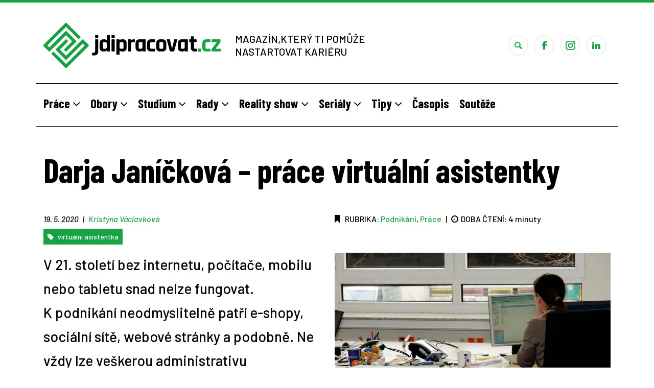

--- FILE ---
content_type: text/html; charset=UTF-8
request_url: https://www.jdipracovat.cz/darja-janickova-prace-virtualni-asistentky/
body_size: 15204
content:
<!DOCTYPE html>
<html class="no-js" lang="cs">
<head>
  <meta charset="utf-8">
  <meta http-equiv="X-UA-Compatible" content="IE=edge">
  <title>Darja Janíčková - práce virtuální asistentky | Jdi pracovat</title>
  <meta name="viewport" content="width=device-width, initial-scale=1">

  <link href="https://fonts.googleapis.com/css?family=Barlow+Condensed:700|Barlow:500,500i,700,700i&amp;subset=latin-ext" rel="stylesheet">
  <meta name='robots' content='index, follow, max-image-preview:large, max-snippet:-1, max-video-preview:-1' />
	<style>img:is([sizes="auto" i], [sizes^="auto," i]) { contain-intrinsic-size: 3000px 1500px }</style>
	
	<!-- This site is optimized with the Yoast SEO plugin v24.6 - https://yoast.com/wordpress/plugins/seo/ -->
	<meta name="description" content="Ani v dnešní pokročilé době mnoho lidí neví, co si představit pod pojmem virtuální asistentka. Rozhovor s Darjou Janíčkovou vám tuto profesi přiblíží." />
	<link rel="canonical" href="https://www.jdipracovat.cz/darja-janickova-prace-virtualni-asistentky/" />
	<meta property="og:locale" content="cs_CZ" />
	<meta property="og:type" content="article" />
	<meta property="og:title" content="Darja Janíčková - práce virtuální asistentky | Jdi pracovat" />
	<meta property="og:description" content="Ani v dnešní pokročilé době mnoho lidí neví, co si představit pod pojmem virtuální asistentka. Rozhovor s Darjou Janíčkovou vám tuto profesi přiblíží." />
	<meta property="og:url" content="https://www.jdipracovat.cz/darja-janickova-prace-virtualni-asistentky/" />
	<meta property="og:site_name" content="Jdi pracovat" />
	<meta property="article:publisher" content="https://www.facebook.com/jdipracovat" />
	<meta property="article:published_time" content="2020-05-19T07:05:05+00:00" />
	<meta property="article:modified_time" content="2020-05-19T20:50:19+00:00" />
	<meta name="author" content="Kristýna Václavková" />
	<meta name="twitter:card" content="summary_large_image" />
	<meta name="twitter:label1" content="Napsal(a)" />
	<meta name="twitter:data1" content="Kristýna Václavková" />
	<meta name="twitter:label2" content="Odhadovaná doba čtení" />
	<meta name="twitter:data2" content="5 minut" />
	<script type="application/ld+json" class="yoast-schema-graph">{"@context":"https://schema.org","@graph":[{"@type":"WebPage","@id":"https://www.jdipracovat.cz/darja-janickova-prace-virtualni-asistentky/","url":"https://www.jdipracovat.cz/darja-janickova-prace-virtualni-asistentky/","name":"Darja Janíčková - práce virtuální asistentky | Jdi pracovat","isPartOf":{"@id":"https://www.jdipracovat.cz/#website"},"datePublished":"2020-05-19T07:05:05+00:00","dateModified":"2020-05-19T20:50:19+00:00","author":{"@id":"https://www.jdipracovat.cz/#/schema/person/45208f050208f6ebf04d22e46ffebac5"},"description":"Ani v dnešní pokročilé době mnoho lidí neví, co si představit pod pojmem virtuální asistentka. Rozhovor s Darjou Janíčkovou vám tuto profesi přiblíží.","breadcrumb":{"@id":"https://www.jdipracovat.cz/darja-janickova-prace-virtualni-asistentky/#breadcrumb"},"inLanguage":"cs","potentialAction":[{"@type":"ReadAction","target":["https://www.jdipracovat.cz/darja-janickova-prace-virtualni-asistentky/"]}]},{"@type":"BreadcrumbList","@id":"https://www.jdipracovat.cz/darja-janickova-prace-virtualni-asistentky/#breadcrumb","itemListElement":[{"@type":"ListItem","position":1,"name":"Domů","item":"https://www.jdipracovat.cz/"},{"@type":"ListItem","position":2,"name":"Magazín","item":"https://www.jdipracovat.cz/magazin/"},{"@type":"ListItem","position":3,"name":"Práce","item":"https://www.jdipracovat.cz/prace/"},{"@type":"ListItem","position":4,"name":"Podnikání","item":"https://www.jdipracovat.cz/prace/podnikani/"},{"@type":"ListItem","position":5,"name":"Darja Janíčková &#8211; práce virtuální asistentky"}]},{"@type":"WebSite","@id":"https://www.jdipracovat.cz/#website","url":"https://www.jdipracovat.cz/","name":"Jdi pracovat","description":"","potentialAction":[{"@type":"SearchAction","target":{"@type":"EntryPoint","urlTemplate":"https://www.jdipracovat.cz/?s={search_term_string}"},"query-input":{"@type":"PropertyValueSpecification","valueRequired":true,"valueName":"search_term_string"}}],"inLanguage":"cs"},{"@type":"Person","@id":"https://www.jdipracovat.cz/#/schema/person/45208f050208f6ebf04d22e46ffebac5","name":"Kristýna Václavková","image":{"@type":"ImageObject","inLanguage":"cs","@id":"https://www.jdipracovat.cz/#/schema/person/image/","url":"https://secure.gravatar.com/avatar/c524ba17cd388f433a66356e540417ed?s=96&d=mm&r=g","contentUrl":"https://secure.gravatar.com/avatar/c524ba17cd388f433a66356e540417ed?s=96&d=mm&r=g","caption":"Kristýna Václavková"},"url":"https://www.jdipracovat.cz/author/kristyna-vaclavkova/"}]}</script>
	<!-- / Yoast SEO plugin. -->


<link rel='dns-prefetch' href='//ajax.googleapis.com' />
<script type="text/javascript">
/* <![CDATA[ */
window._wpemojiSettings = {"baseUrl":"https:\/\/s.w.org\/images\/core\/emoji\/15.0.3\/72x72\/","ext":".png","svgUrl":"https:\/\/s.w.org\/images\/core\/emoji\/15.0.3\/svg\/","svgExt":".svg","source":{"concatemoji":"\/wp-includes\/js\/wp-emoji-release.min.js?ver=6.7.4"}};
/*! This file is auto-generated */
!function(i,n){var o,s,e;function c(e){try{var t={supportTests:e,timestamp:(new Date).valueOf()};sessionStorage.setItem(o,JSON.stringify(t))}catch(e){}}function p(e,t,n){e.clearRect(0,0,e.canvas.width,e.canvas.height),e.fillText(t,0,0);var t=new Uint32Array(e.getImageData(0,0,e.canvas.width,e.canvas.height).data),r=(e.clearRect(0,0,e.canvas.width,e.canvas.height),e.fillText(n,0,0),new Uint32Array(e.getImageData(0,0,e.canvas.width,e.canvas.height).data));return t.every(function(e,t){return e===r[t]})}function u(e,t,n){switch(t){case"flag":return n(e,"\ud83c\udff3\ufe0f\u200d\u26a7\ufe0f","\ud83c\udff3\ufe0f\u200b\u26a7\ufe0f")?!1:!n(e,"\ud83c\uddfa\ud83c\uddf3","\ud83c\uddfa\u200b\ud83c\uddf3")&&!n(e,"\ud83c\udff4\udb40\udc67\udb40\udc62\udb40\udc65\udb40\udc6e\udb40\udc67\udb40\udc7f","\ud83c\udff4\u200b\udb40\udc67\u200b\udb40\udc62\u200b\udb40\udc65\u200b\udb40\udc6e\u200b\udb40\udc67\u200b\udb40\udc7f");case"emoji":return!n(e,"\ud83d\udc26\u200d\u2b1b","\ud83d\udc26\u200b\u2b1b")}return!1}function f(e,t,n){var r="undefined"!=typeof WorkerGlobalScope&&self instanceof WorkerGlobalScope?new OffscreenCanvas(300,150):i.createElement("canvas"),a=r.getContext("2d",{willReadFrequently:!0}),o=(a.textBaseline="top",a.font="600 32px Arial",{});return e.forEach(function(e){o[e]=t(a,e,n)}),o}function t(e){var t=i.createElement("script");t.src=e,t.defer=!0,i.head.appendChild(t)}"undefined"!=typeof Promise&&(o="wpEmojiSettingsSupports",s=["flag","emoji"],n.supports={everything:!0,everythingExceptFlag:!0},e=new Promise(function(e){i.addEventListener("DOMContentLoaded",e,{once:!0})}),new Promise(function(t){var n=function(){try{var e=JSON.parse(sessionStorage.getItem(o));if("object"==typeof e&&"number"==typeof e.timestamp&&(new Date).valueOf()<e.timestamp+604800&&"object"==typeof e.supportTests)return e.supportTests}catch(e){}return null}();if(!n){if("undefined"!=typeof Worker&&"undefined"!=typeof OffscreenCanvas&&"undefined"!=typeof URL&&URL.createObjectURL&&"undefined"!=typeof Blob)try{var e="postMessage("+f.toString()+"("+[JSON.stringify(s),u.toString(),p.toString()].join(",")+"));",r=new Blob([e],{type:"text/javascript"}),a=new Worker(URL.createObjectURL(r),{name:"wpTestEmojiSupports"});return void(a.onmessage=function(e){c(n=e.data),a.terminate(),t(n)})}catch(e){}c(n=f(s,u,p))}t(n)}).then(function(e){for(var t in e)n.supports[t]=e[t],n.supports.everything=n.supports.everything&&n.supports[t],"flag"!==t&&(n.supports.everythingExceptFlag=n.supports.everythingExceptFlag&&n.supports[t]);n.supports.everythingExceptFlag=n.supports.everythingExceptFlag&&!n.supports.flag,n.DOMReady=!1,n.readyCallback=function(){n.DOMReady=!0}}).then(function(){return e}).then(function(){var e;n.supports.everything||(n.readyCallback(),(e=n.source||{}).concatemoji?t(e.concatemoji):e.wpemoji&&e.twemoji&&(t(e.twemoji),t(e.wpemoji)))}))}((window,document),window._wpemojiSettings);
/* ]]> */
</script>
<style id='wp-emoji-styles-inline-css' type='text/css'>

	img.wp-smiley, img.emoji {
		display: inline !important;
		border: none !important;
		box-shadow: none !important;
		height: 1em !important;
		width: 1em !important;
		margin: 0 0.07em !important;
		vertical-align: -0.1em !important;
		background: none !important;
		padding: 0 !important;
	}
</style>
<link rel="stylesheet" href="/wp-includes/css/dist/block-library/style.min.css?ver=6.7.4">
<style id='classic-theme-styles-inline-css' type='text/css'>
/*! This file is auto-generated */
.wp-block-button__link{color:#fff;background-color:#32373c;border-radius:9999px;box-shadow:none;text-decoration:none;padding:calc(.667em + 2px) calc(1.333em + 2px);font-size:1.125em}.wp-block-file__button{background:#32373c;color:#fff;text-decoration:none}
</style>
<style id='global-styles-inline-css' type='text/css'>
:root{--wp--preset--aspect-ratio--square: 1;--wp--preset--aspect-ratio--4-3: 4/3;--wp--preset--aspect-ratio--3-4: 3/4;--wp--preset--aspect-ratio--3-2: 3/2;--wp--preset--aspect-ratio--2-3: 2/3;--wp--preset--aspect-ratio--16-9: 16/9;--wp--preset--aspect-ratio--9-16: 9/16;--wp--preset--color--black: #000000;--wp--preset--color--cyan-bluish-gray: #abb8c3;--wp--preset--color--white: #ffffff;--wp--preset--color--pale-pink: #f78da7;--wp--preset--color--vivid-red: #cf2e2e;--wp--preset--color--luminous-vivid-orange: #ff6900;--wp--preset--color--luminous-vivid-amber: #fcb900;--wp--preset--color--light-green-cyan: #7bdcb5;--wp--preset--color--vivid-green-cyan: #00d084;--wp--preset--color--pale-cyan-blue: #8ed1fc;--wp--preset--color--vivid-cyan-blue: #0693e3;--wp--preset--color--vivid-purple: #9b51e0;--wp--preset--gradient--vivid-cyan-blue-to-vivid-purple: linear-gradient(135deg,rgba(6,147,227,1) 0%,rgb(155,81,224) 100%);--wp--preset--gradient--light-green-cyan-to-vivid-green-cyan: linear-gradient(135deg,rgb(122,220,180) 0%,rgb(0,208,130) 100%);--wp--preset--gradient--luminous-vivid-amber-to-luminous-vivid-orange: linear-gradient(135deg,rgba(252,185,0,1) 0%,rgba(255,105,0,1) 100%);--wp--preset--gradient--luminous-vivid-orange-to-vivid-red: linear-gradient(135deg,rgba(255,105,0,1) 0%,rgb(207,46,46) 100%);--wp--preset--gradient--very-light-gray-to-cyan-bluish-gray: linear-gradient(135deg,rgb(238,238,238) 0%,rgb(169,184,195) 100%);--wp--preset--gradient--cool-to-warm-spectrum: linear-gradient(135deg,rgb(74,234,220) 0%,rgb(151,120,209) 20%,rgb(207,42,186) 40%,rgb(238,44,130) 60%,rgb(251,105,98) 80%,rgb(254,248,76) 100%);--wp--preset--gradient--blush-light-purple: linear-gradient(135deg,rgb(255,206,236) 0%,rgb(152,150,240) 100%);--wp--preset--gradient--blush-bordeaux: linear-gradient(135deg,rgb(254,205,165) 0%,rgb(254,45,45) 50%,rgb(107,0,62) 100%);--wp--preset--gradient--luminous-dusk: linear-gradient(135deg,rgb(255,203,112) 0%,rgb(199,81,192) 50%,rgb(65,88,208) 100%);--wp--preset--gradient--pale-ocean: linear-gradient(135deg,rgb(255,245,203) 0%,rgb(182,227,212) 50%,rgb(51,167,181) 100%);--wp--preset--gradient--electric-grass: linear-gradient(135deg,rgb(202,248,128) 0%,rgb(113,206,126) 100%);--wp--preset--gradient--midnight: linear-gradient(135deg,rgb(2,3,129) 0%,rgb(40,116,252) 100%);--wp--preset--font-size--small: 13px;--wp--preset--font-size--medium: 20px;--wp--preset--font-size--large: 36px;--wp--preset--font-size--x-large: 42px;--wp--preset--spacing--20: 0.44rem;--wp--preset--spacing--30: 0.67rem;--wp--preset--spacing--40: 1rem;--wp--preset--spacing--50: 1.5rem;--wp--preset--spacing--60: 2.25rem;--wp--preset--spacing--70: 3.38rem;--wp--preset--spacing--80: 5.06rem;--wp--preset--shadow--natural: 6px 6px 9px rgba(0, 0, 0, 0.2);--wp--preset--shadow--deep: 12px 12px 50px rgba(0, 0, 0, 0.4);--wp--preset--shadow--sharp: 6px 6px 0px rgba(0, 0, 0, 0.2);--wp--preset--shadow--outlined: 6px 6px 0px -3px rgba(255, 255, 255, 1), 6px 6px rgba(0, 0, 0, 1);--wp--preset--shadow--crisp: 6px 6px 0px rgba(0, 0, 0, 1);}:where(.is-layout-flex){gap: 0.5em;}:where(.is-layout-grid){gap: 0.5em;}body .is-layout-flex{display: flex;}.is-layout-flex{flex-wrap: wrap;align-items: center;}.is-layout-flex > :is(*, div){margin: 0;}body .is-layout-grid{display: grid;}.is-layout-grid > :is(*, div){margin: 0;}:where(.wp-block-columns.is-layout-flex){gap: 2em;}:where(.wp-block-columns.is-layout-grid){gap: 2em;}:where(.wp-block-post-template.is-layout-flex){gap: 1.25em;}:where(.wp-block-post-template.is-layout-grid){gap: 1.25em;}.has-black-color{color: var(--wp--preset--color--black) !important;}.has-cyan-bluish-gray-color{color: var(--wp--preset--color--cyan-bluish-gray) !important;}.has-white-color{color: var(--wp--preset--color--white) !important;}.has-pale-pink-color{color: var(--wp--preset--color--pale-pink) !important;}.has-vivid-red-color{color: var(--wp--preset--color--vivid-red) !important;}.has-luminous-vivid-orange-color{color: var(--wp--preset--color--luminous-vivid-orange) !important;}.has-luminous-vivid-amber-color{color: var(--wp--preset--color--luminous-vivid-amber) !important;}.has-light-green-cyan-color{color: var(--wp--preset--color--light-green-cyan) !important;}.has-vivid-green-cyan-color{color: var(--wp--preset--color--vivid-green-cyan) !important;}.has-pale-cyan-blue-color{color: var(--wp--preset--color--pale-cyan-blue) !important;}.has-vivid-cyan-blue-color{color: var(--wp--preset--color--vivid-cyan-blue) !important;}.has-vivid-purple-color{color: var(--wp--preset--color--vivid-purple) !important;}.has-black-background-color{background-color: var(--wp--preset--color--black) !important;}.has-cyan-bluish-gray-background-color{background-color: var(--wp--preset--color--cyan-bluish-gray) !important;}.has-white-background-color{background-color: var(--wp--preset--color--white) !important;}.has-pale-pink-background-color{background-color: var(--wp--preset--color--pale-pink) !important;}.has-vivid-red-background-color{background-color: var(--wp--preset--color--vivid-red) !important;}.has-luminous-vivid-orange-background-color{background-color: var(--wp--preset--color--luminous-vivid-orange) !important;}.has-luminous-vivid-amber-background-color{background-color: var(--wp--preset--color--luminous-vivid-amber) !important;}.has-light-green-cyan-background-color{background-color: var(--wp--preset--color--light-green-cyan) !important;}.has-vivid-green-cyan-background-color{background-color: var(--wp--preset--color--vivid-green-cyan) !important;}.has-pale-cyan-blue-background-color{background-color: var(--wp--preset--color--pale-cyan-blue) !important;}.has-vivid-cyan-blue-background-color{background-color: var(--wp--preset--color--vivid-cyan-blue) !important;}.has-vivid-purple-background-color{background-color: var(--wp--preset--color--vivid-purple) !important;}.has-black-border-color{border-color: var(--wp--preset--color--black) !important;}.has-cyan-bluish-gray-border-color{border-color: var(--wp--preset--color--cyan-bluish-gray) !important;}.has-white-border-color{border-color: var(--wp--preset--color--white) !important;}.has-pale-pink-border-color{border-color: var(--wp--preset--color--pale-pink) !important;}.has-vivid-red-border-color{border-color: var(--wp--preset--color--vivid-red) !important;}.has-luminous-vivid-orange-border-color{border-color: var(--wp--preset--color--luminous-vivid-orange) !important;}.has-luminous-vivid-amber-border-color{border-color: var(--wp--preset--color--luminous-vivid-amber) !important;}.has-light-green-cyan-border-color{border-color: var(--wp--preset--color--light-green-cyan) !important;}.has-vivid-green-cyan-border-color{border-color: var(--wp--preset--color--vivid-green-cyan) !important;}.has-pale-cyan-blue-border-color{border-color: var(--wp--preset--color--pale-cyan-blue) !important;}.has-vivid-cyan-blue-border-color{border-color: var(--wp--preset--color--vivid-cyan-blue) !important;}.has-vivid-purple-border-color{border-color: var(--wp--preset--color--vivid-purple) !important;}.has-vivid-cyan-blue-to-vivid-purple-gradient-background{background: var(--wp--preset--gradient--vivid-cyan-blue-to-vivid-purple) !important;}.has-light-green-cyan-to-vivid-green-cyan-gradient-background{background: var(--wp--preset--gradient--light-green-cyan-to-vivid-green-cyan) !important;}.has-luminous-vivid-amber-to-luminous-vivid-orange-gradient-background{background: var(--wp--preset--gradient--luminous-vivid-amber-to-luminous-vivid-orange) !important;}.has-luminous-vivid-orange-to-vivid-red-gradient-background{background: var(--wp--preset--gradient--luminous-vivid-orange-to-vivid-red) !important;}.has-very-light-gray-to-cyan-bluish-gray-gradient-background{background: var(--wp--preset--gradient--very-light-gray-to-cyan-bluish-gray) !important;}.has-cool-to-warm-spectrum-gradient-background{background: var(--wp--preset--gradient--cool-to-warm-spectrum) !important;}.has-blush-light-purple-gradient-background{background: var(--wp--preset--gradient--blush-light-purple) !important;}.has-blush-bordeaux-gradient-background{background: var(--wp--preset--gradient--blush-bordeaux) !important;}.has-luminous-dusk-gradient-background{background: var(--wp--preset--gradient--luminous-dusk) !important;}.has-pale-ocean-gradient-background{background: var(--wp--preset--gradient--pale-ocean) !important;}.has-electric-grass-gradient-background{background: var(--wp--preset--gradient--electric-grass) !important;}.has-midnight-gradient-background{background: var(--wp--preset--gradient--midnight) !important;}.has-small-font-size{font-size: var(--wp--preset--font-size--small) !important;}.has-medium-font-size{font-size: var(--wp--preset--font-size--medium) !important;}.has-large-font-size{font-size: var(--wp--preset--font-size--large) !important;}.has-x-large-font-size{font-size: var(--wp--preset--font-size--x-large) !important;}
:where(.wp-block-post-template.is-layout-flex){gap: 1.25em;}:where(.wp-block-post-template.is-layout-grid){gap: 1.25em;}
:where(.wp-block-columns.is-layout-flex){gap: 2em;}:where(.wp-block-columns.is-layout-grid){gap: 2em;}
:root :where(.wp-block-pullquote){font-size: 1.5em;line-height: 1.6;}
</style>
<link rel="stylesheet" href="/wp-content/themes/jdipracovat/assets/css/main.min.css?ver=5ff2af62f85a51e7642a6d38c9d7215b">
<script type="text/javascript" src="//ajax.googleapis.com/ajax/libs/jquery/1.11.0/jquery.min.js" id="jquery-js"></script>
<script>window.jQuery || document.write('<script src="https://www.jdipracovat.cz/wp-content/themes/jdipracovat/assets/js/vendor/jquery-1.11.0.min.js"><\/script>')</script>
<script type="text/javascript" src="/wp-content/themes/jdipracovat/assets/js/vendor/modernizr-2.7.0.min.js#asyncload" id="modernizr-js"></script>
<script type="text/javascript" src="/wp-content/themes/jdipracovat/assets/js/custom.js" id="custom-js"></script>
<script type="text/javascript" src="/wp-content/themes/jdipracovat/assets/js/slideshow/jquery.superslides.js" id="jquery.superslides-js"></script>
<script type="text/javascript" src="/wp-content/themes/jdipracovat/assets/js/carousel/owl.carousel.min.js#asyncload" id="carousel-js"></script>
<script type="text/javascript" src="/wp-content/themes/jdipracovat/assets/js/fancybox/jquery.fancybox.pack.js?ver=6.7.4#asyncload" id="fancybox-js"></script>
<script type="text/javascript" src="/wp-content/themes/jdipracovat/assets/js/fancybox/jquery.fancybox-buttons.js?ver=6.7.4#asyncload" id="fancybox-buttons-js"></script>
<script type="text/javascript" src="/wp-content/themes/jdipracovat/assets/js/fancybox/jquery.fancybox-media.js?ver=6.7.4#asyncload" id="fancybox-media-js"></script>
<script type="text/javascript" src="/wp-content/themes/jdipracovat/assets/js/fancybox/jquery.fancybox-thumbs.js?ver=6.7.4#asyncload" id="fancybox-thumbs-js"></script>
<script type="text/javascript" src="/wp-content/themes/jdipracovat/assets/js/fancybox/jquery.fancybox-custom-settings.js?ver=6.7.4#asyncload" id="fancybox-settings-js"></script>

  <link rel="alternate" type="application/rss+xml" title="Jdi pracovat Feed" href="https://www.jdipracovat.cz/feed/">
  
  <!-- Google Tag Manager -->
  <script>(function(w,d,s,l,i){w[l]=w[l]||[];w[l].push({'gtm.start':
  new Date().getTime(),event:'gtm.js'});var f=d.getElementsByTagName(s)[0],
  j=d.createElement(s),dl=l!='dataLayer'?'&l='+l:'';j.async=true;j.src=
  'https://www.googletagmanager.com/gtm.js?id='+i+dl;f.parentNode.insertBefore(j,f);
  })(window,document,'script','dataLayer','GTM-5SQ7KDK');</script>
  <!-- End Google Tag Manager -->
</head>
<body class="post-template-default single single-post postid-2517 single-format-standard darja-janickova-prace-virtualni-asistentky">
  <!-- Google Tag Manager (noscript) -->
  <noscript><iframe src="https://www.googletagmanager.com/ns.html?id=GTM-5SQ7KDK"
  height="0" width="0" style="display:none;visibility:hidden"></iframe></noscript>
  <!-- End Google Tag Manager (noscript) -->

  <!--[if lt IE 8]>
    <div class="alert alert-warning">
      You are using an <strong>outdated</strong> browser. Please <a href="http://browsehappy.com/">upgrade your browser</a> to improve your experience.    </div>
  <![endif]-->

  
<header class="banner navbar navbar-default navbar-static-top" role="banner">
  <div class="container">
    <div class="navbar-header">
      <button type="button" class="navbar-toggle" data-toggle="collapse" data-target=".categories-menu.menu-area">
        <span class="sr-only">Toggle navigation</span>
        <span class="icon-bar"></span>
        <span class="icon-bar"></span>
        <span class="icon-bar"></span>
      </button>
      <a class="logo" href="https://www.jdipracovat.cz/">
        <img class="logo-img" src="https://www.jdipracovat.cz/wp-content/themes/jdipracovat/assets/img/logo.png?v=1.1" tilte="Jdi pracovat" alt="" />
      </a>
      <div class="claim">MAGAZÍN,KTERÝ TI POMŮŽE<br />
NASTARTOVAT KARIÉRU</div>    </div>
    
    <div class="social-icons">
      <a class="link search-icon-show" href="#"></a>
      <a class="link facebook" target="_blank" href="https://www.facebook.com/jdipracovat"></a>            <a class="link instagram" target="_blank" href="https://instagram.com"></a>      <a class="link linkedin" target="_blank" href="https://cz.linkedin.com/company/jdi-pracovat-"></a>    </div>
    
    <div class="clear"></div>
    
    <div id="search">
      <div class="body">
        <form method="get" class="search-form form-inline" action="https://www.jdipracovat.cz">
          <input type="search" value="" name="s" class="search-field" placeholder="Co hledáte?">        
          <button type="submit" class="search-submit">Hledej</button>
        </form>
      </div>
    </div>
        
    <script type="text/javascript">           
      $('.search-icon-show').click(function(){
        if($(this).hasClass('active')) $(this).removeClass('active')
        else $(this).addClass('active')
        $('#search').slideToggle();
        $('#search .search-field').focus();
      });   
    </script>
  </div>
</header>


<div class="menu-area categories-menu">
  <div class="container menu-main">
    <div class="top-menu">    
              <div class="menu-kategorie-container">
          <ul id="menu-kategorie">
                                          <li id="menu-item-42">
                                    <a class="main-category" href="https://www.jdipracovat.cz/prace/">Práce <i class="fa fa-angle-down"></i></a>
                                                 
                      <div class="submenu">
                        <div class="container">                             
                                                                                                              
                            <a class="sub-category" href="https://www.jdipracovat.cz/prace/brigady/">Brigády</a>
                                                                                                              
                            <a class="sub-category" href="https://www.jdipracovat.cz/prace/podnikani/">Podnikání</a>
                                                                                                              
                            <a class="sub-category" href="https://www.jdipracovat.cz/prace/staze/">Stáže</a>
                                                                                                              
                            <a class="sub-category" href="https://www.jdipracovat.cz/prace/zamestnani/">Zaměstnání</a>
                                                    
                                      
                            <div class="row smalll-articles-list">
                              <div class="col-sm-6 col-md-3 article-card-small">
  <div class="body">
        <div class="image-container">
      <div class="image" style="background-image:url(https://www.jdipracovat.cz/wp-content/uploads/2018/10/1182_pravnici_uplatneni_archiv-pu-300x200.jpg)"></div>
    </div>
    <h3 class="name">10 nejčastějších profesí absolventů práv</h3>     
    <a class="link" href="https://www.jdipracovat.cz/10-nejcastejsich-profesi-absolventu-prav/"></a>
  </div>
</div><div class="col-sm-6 col-md-3 article-card-small">
  <div class="body">
        <div class="image-container">
      <div class="image" style="background-image:url(https://www.jdipracovat.cz/wp-content/uploads/2019/03/0983_backoffice_2-300x200.jpg)"></div>
    </div>
    <h3 class="name">Pracovní pozice back office. Co obnáší?</h3>     
    <a class="link" href="https://www.jdipracovat.cz/pracovni-pozice-back-office-co-obnasi/"></a>
  </div>
</div><div class="col-sm-6 col-md-3 article-card-small">
  <div class="body">
        <div class="image-container">
      <div class="image" style="background-image:url(https://www.jdipracovat.cz/wp-content/uploads/2020/05/pedagogicke_obory-300x198.jpg)"></div>
    </div>
    <h3 class="name">Z pedagogické fakulty mohu být pouze učitelem?</h3>     
    <a class="link" href="https://www.jdipracovat.cz/z-pedagogicke-fakulty-mohu-byt-pouze-ucitelem/"></a>
  </div>
</div><div class="col-sm-6 col-md-3 article-card-small">
  <div class="body">
        <div class="image-container">
      <div class="image" style="background-image:url(https://www.jdipracovat.cz/wp-content/uploads/2020/05/aupair_Britanie-300x201.jpg)"></div>
    </div>
    <h3 class="name">Au pair – ideální zkušenost pro budoucí pedagogy</h3>     
    <a class="link" href="https://www.jdipracovat.cz/au-pair-idealni-zkusenost-pro-budouci-pedagogy/"></a>
  </div>
</div>                            </div>  
                                                  </div>
                      </div>
                                      </li>  
                                                            <li id="menu-item-193">
                                    <a class="main-category" href="https://www.jdipracovat.cz/obory/">Obory <i class="fa fa-angle-down"></i></a>
                                                 
                      <div class="submenu">
                        <div class="container">                             
                                                                                                              
                            <a class="sub-category" href="https://www.jdipracovat.cz/obory/zemedelske/">Zemědělské</a>
                                                    
                                      
                            <div class="row smalll-articles-list">
                              <div class="col-sm-6 col-md-3 article-card-small">
  <div class="body">
        <div class="image-container">
      <div class="image"></div>
    </div>
    <h3 class="name">Zemědělskou rubriku připravujeme</h3>     
    <a class="link" href="https://www.jdipracovat.cz/zemedelskou-rubriku-pripravujeme/"></a>
  </div>
</div>                            </div>  
                                                  </div>
                      </div>
                                      </li>  
                                                            <li id="menu-item-17">
                                    <a class="main-category" href="https://www.jdipracovat.cz/studium/">Studium <i class="fa fa-angle-down"></i></a>
                                                 
                      <div class="submenu">
                        <div class="container">                             
                                                                                                              
                            <a class="sub-category" href="https://www.jdipracovat.cz/studium/studentske-aktivity/">Studentské aktivity</a>
                                                                                                              
                            <a class="sub-category" href="https://www.jdipracovat.cz/studium/vzdelavani/">Vzdělávání</a>
                                                    
                                      
                            <div class="row smalll-articles-list">
                              <div class="col-sm-6 col-md-3 article-card-small">
  <div class="body">
        <div class="image-container">
      <div class="image" style="background-image:url(https://www.jdipracovat.cz/wp-content/uploads/2019/12/alzbeta_vitkova-300x200.jpg)"></div>
    </div>
    <h3 class="name">Alžběta Vítková mluví 9 jazyky, osvojit si nový jazyk jí trvá pár týdnů</h3>     
    <a class="link" href="https://www.jdipracovat.cz/alzbeta-vitkova-mluvi-9-jazyky-osvojit-si-novy-jazyk-ji-trva-par-tydnu/"></a>
  </div>
</div><div class="col-sm-6 col-md-3 article-card-small">
  <div class="body">
        <div class="image-container">
      <div class="image" style="background-image:url(https://www.jdipracovat.cz/wp-content/uploads/2018/10/1588_kniha_cerny_archiv-kc-300x200.jpg)"></div>
    </div>
    <h3 class="name">Cizojazyčná literatura vám pomůže s&nbsp;jazyky</h3>     
    <a class="link" href="https://www.jdipracovat.cz/cizojazycna-literatura-vam-pomuze-s-jazyky/"></a>
  </div>
</div><div class="col-sm-6 col-md-3 article-card-small">
  <div class="body">
        <div class="image-container">
      <div class="image" style="background-image:url(https://www.jdipracovat.cz/wp-content/uploads/2011/06/pracovní-veletrh-300x203.jpg)"></div>
    </div>
    <h3 class="name">Co je to&nbsp;pracovní veletrh?</h3>     
    <a class="link" href="https://www.jdipracovat.cz/co-je-to-pracovni-veletrh/"></a>
  </div>
</div><div class="col-sm-6 col-md-3 article-card-small">
  <div class="body">
        <div class="image-container">
      <div class="image" style="background-image:url(https://www.jdipracovat.cz/wp-content/uploads/2018/10/3229_kombinace_oboru_archiv-kb-300x200.jpg)"></div>
    </div>
    <h3 class="name">Kombinace oborů: Několik úspěšných příkladů z&nbsp;praxe</h3>     
    <a class="link" href="https://www.jdipracovat.cz/kombinace-oboru-nekolik-uspesnych-prikladu-z-praxe/"></a>
  </div>
</div>                            </div>  
                                                  </div>
                      </div>
                                      </li>  
                                                            <li id="menu-item-10">
                                    <a class="main-category" href="https://www.jdipracovat.cz/rady/">Rady <i class="fa fa-angle-down"></i></a>
                                                 
                      <div class="submenu">
                        <div class="container">                             
                                                                                                              
                            <a class="sub-category" href="https://www.jdipracovat.cz/rady/databaze/">Databáze</a>
                                                                                                              
                            <a class="sub-category" href="https://www.jdipracovat.cz/rady/karierni-zaklad/">Kariérní základ</a>
                                                                                                              
                            <a class="sub-category" href="https://www.jdipracovat.cz/rady/personalni-rady/">Personální rady</a>
                                                                                                              
                            <a class="sub-category" href="https://www.jdipracovat.cz/rady/vzory/">Vzory</a>
                                                    
                                      
                            <div class="row smalll-articles-list">
                              <div class="col-sm-6 col-md-3 article-card-small">
  <div class="body">
        <div class="image-container">
      <div class="image" style="background-image:url(https://www.jdipracovat.cz/wp-content/uploads/2025/03/freepik__a-30-year-old-indigenous-woman-typing-on-a-compute__78853-300x150.jpeg)"></div>
    </div>
    <h3 class="name">10 rad, jak napsat správný mail personalistovi</h3>     
    <a class="link" href="https://www.jdipracovat.cz/10-rad-jak-napsat-spravny-mail-personalistovi/"></a>
  </div>
</div><div class="col-sm-6 col-md-3 article-card-small">
  <div class="body">
        <div class="image-container">
      <div class="image" style="background-image:url(https://www.jdipracovat.cz/wp-content/uploads/2020/06/moneyo.cz-marketingovy_slovnicek-300x200.jpg)"></div>
    </div>
    <h3 class="name">Úvod do&nbsp;marketingového slangu pro začátečníky</h3>     
    <a class="link" href="https://www.jdipracovat.cz/uvod-do-marketingoveho-slangu-pro-zacatecniky/"></a>
  </div>
</div><div class="col-sm-6 col-md-3 article-card-small">
  <div class="body">
        <div class="image-container">
      <div class="image" style="background-image:url(https://www.jdipracovat.cz/wp-content/uploads/2018/10/1304_potres_rukou_archiv-pr-300x200.jpg)"></div>
    </div>
    <h3 class="name">Etiketu na&nbsp;pracovišti nepodceňujte</h3>     
    <a class="link" href="https://www.jdipracovat.cz/etiketu-na-pracovisti-nepodcenujte/"></a>
  </div>
</div><div class="col-sm-6 col-md-3 article-card-small">
  <div class="body">
        <div class="image-container">
      <div class="image" style="background-image:url(https://www.jdipracovat.cz/wp-content/uploads/2018/10/3111_ruzove_prohlaseni_archiv-rp-300x200.jpg)"></div>
    </div>
    <h3 class="name">Růžové prohlášení</h3>     
    <a class="link" href="https://www.jdipracovat.cz/ruzove-prohlaseni/"></a>
  </div>
</div>                            </div>  
                                                  </div>
                      </div>
                                      </li>  
                                                            <li id="menu-item-162">
                                    <a class="main-category" href="https://www.jdipracovat.cz/reality-show/">Reality show <i class="fa fa-angle-down"></i></a>
                                                 
                      <div class="submenu">
                        <div class="container">                             
                                                                                                              
                            <a class="sub-category" href="https://www.jdipracovat.cz/reality-show/absolventka-zurnalistiky-hleda-praci/">Absolventka žurnalistiky hledá práci</a>
                                                                                                              
                            <a class="sub-category" href="https://www.jdipracovat.cz/reality-show/petra-v-sitich-multi-level-marketingu/">Petra v sítích multi-level marketingu</a>
                                                                                                              
                            <a class="sub-category" href="https://www.jdipracovat.cz/reality-show/staze-pro-mlade-na-vlastni-kuzi/">Stáže pro mladé na vlastní kůži</a>
                                                                                                              
                            <a class="sub-category" href="https://www.jdipracovat.cz/reality-show/stepancina-letni-staz-v-portugalsku/">Štěpánčina letní stáž v Portugalsku</a>
                                                    
                                      
                            <div class="row smalll-articles-list">
                              <div class="col-sm-6 col-md-3 article-card-small">
  <div class="body">
        <div class="image-container">
      <div class="image" style="background-image:url(https://www.jdipracovat.cz/wp-content/uploads/2018/10/3079_staze_promlade_archiv-sp-300x169.jpg)"></div>
    </div>
    <h3 class="name">Jdi pracovat! jako stážista</h3>     
    <a class="link" href="https://www.jdipracovat.cz/jdi-pracovat-jako-stazista/"></a>
  </div>
</div><div class="col-sm-6 col-md-3 article-card-small">
  <div class="body">
        <div class="image-container">
      <div class="image" style="background-image:url(https://www.jdipracovat.cz/wp-content/uploads/2018/10/2952_marketingova_specialistka_archiv-ms-300x202.jpg)"></div>
    </div>
    <h3 class="name">A je ze&nbsp;mě šéfredaktorka!</h3>     
    <a class="link" href="https://www.jdipracovat.cz/a-je-ze-me-sefredaktorka/"></a>
  </div>
</div><div class="col-sm-6 col-md-3 article-card-small">
  <div class="body">
        <div class="image-container">
      <div class="image" style="background-image:url(https://www.jdipracovat.cz/wp-content/uploads/2018/10/1917_novinarka-hleda-praci-300x219.jpg)"></div>
    </div>
    <h3 class="name">Jak absolventka žurnalistiky hledala práci</h3>     
    <a class="link" href="https://www.jdipracovat.cz/jak-absolventka-zurnalistiky-hledala-praci/"></a>
  </div>
</div><div class="col-sm-6 col-md-3 article-card-small">
  <div class="body">
        <div class="image-container">
      <div class="image" style="background-image:url(https://www.jdipracovat.cz/wp-content/uploads/2018/10/2999_marketing_staz_archiv-ms-300x190.jpg)"></div>
    </div>
    <h3 class="name">Těch 50 e-mailů vyřiď hned, díky!</h3>     
    <a class="link" href="https://www.jdipracovat.cz/tech-50-e-mailu-vyrid-hned-diky/"></a>
  </div>
</div>                            </div>  
                                                  </div>
                      </div>
                                      </li>  
                                                            <li id="menu-item-137">
                                    <a class="main-category" href="https://www.jdipracovat.cz/serialy/">Seriály <i class="fa fa-angle-down"></i></a>
                                                 
                      <div class="submenu">
                        <div class="container">                             
                                                                                                              
                            <a class="sub-category" href="https://www.jdipracovat.cz/serialy/dopisy-z-prazdnin/">Dopisy z prázdnin</a>
                                                                                                              
                            <a class="sub-category" href="https://www.jdipracovat.cz/serialy/letni-akademie-2015/">Letní akademie 2015</a>
                                                                                                              
                            <a class="sub-category" href="https://www.jdipracovat.cz/serialy/podivne-brigady/">Podivné brigády</a>
                                                                                                              
                            <a class="sub-category" href="https://www.jdipracovat.cz/serialy/prace-v-zahranici/">Práce v zahraničí</a>
                                                                                                              
                            <a class="sub-category" href="https://www.jdipracovat.cz/serialy/z-vyberovych-rizeni/">Z výběrových řízení</a>
                                                    
                                      
                            <div class="row smalll-articles-list">
                              <div class="col-sm-6 col-md-3 article-card-small">
  <div class="body">
        <div class="image-container">
      <div class="image" style="background-image:url(https://www.jdipracovat.cz/wp-content/uploads/2020/02/hleda_se_novinar-300x252.jpg)"></div>
    </div>
    <h3 class="name">1. díl: Mimouniverzitní aktivity aneb soutěž Hledá se&nbsp;novinář!</h3>     
    <a class="link" href="https://www.jdipracovat.cz/1-dil-mimouniverzitni-aktivity-aneb-soutez-hleda-se-novinar/"></a>
  </div>
</div><div class="col-sm-6 col-md-3 article-card-small">
  <div class="body">
        <div class="image-container">
      <div class="image" style="background-image:url(https://www.jdipracovat.cz/wp-content/uploads/2018/10/businessman-s-hand-pressing-rubber-stamp_24797-395-300x200.jpg)"></div>
    </div>
    <h3 class="name">Jaká jsou největší úřednická úskalí práce na&nbsp;dálku?</h3>     
    <a class="link" href="https://www.jdipracovat.cz/jaka-jsou-nejvetsi-urednicka-uskali-prace-na-dalku/"></a>
  </div>
</div><div class="col-sm-6 col-md-3 article-card-small">
  <div class="body">
        <div class="image-container">
      <div class="image" style="background-image:url(https://www.jdipracovat.cz/wp-content/uploads/2018/10/1375_klikacky_podvod_archiv-kp-300x199.jpg)"></div>
    </div>
    <h3 class="name">Klikačky: Dá se&nbsp;proklikat k&nbsp;bohatství?</h3>     
    <a class="link" href="https://www.jdipracovat.cz/klikacky-da-se-proklikat-k-bohatstvi/"></a>
  </div>
</div><div class="col-sm-6 col-md-3 article-card-small">
  <div class="body">
        <div class="image-container">
      <div class="image" style="background-image:url(https://www.jdipracovat.cz/wp-content/uploads/2019/07/Práce-v-zahraničí-300x175.jpg)"></div>
    </div>
    <h3 class="name">Vojtěch Pekárek: Práce v&nbsp;zahraničí umožňuje získat jiný pohled na&nbsp;vše</h3>     
    <a class="link" href="https://www.jdipracovat.cz/vojtech-pekarek-prace-v-zahranici-umoznuje-ziskat-jiny-pohled-na-vse/"></a>
  </div>
</div>                            </div>  
                                                  </div>
                      </div>
                                      </li>  
                                                            <li id="menu-item-31">
                                    <a class="main-category" href="https://www.jdipracovat.cz/tipy/">Tipy <i class="fa fa-angle-down"></i></a>
                                                 
                      <div class="submenu">
                        <div class="container">                             
                                                                                                              
                            <a class="sub-category" href="https://www.jdipracovat.cz/tipy/kniha/">Kniha</a>
                                                                                                              
                            <a class="sub-category" href="https://www.jdipracovat.cz/tipy/www/">WWW</a>
                                                    
                                      
                            <div class="row smalll-articles-list">
                              <div class="col-sm-6 col-md-3 article-card-small">
  <div class="body">
        <div class="image-container">
      <div class="image" style="background-image:url(https://www.jdipracovat.cz/wp-content/uploads/2020/10/repasovane_ci_predvadeci_01-300x243.png)"></div>
    </div>
    <h3 class="name">Repasované či&nbsp;předváděcí notebooky a&nbsp;počítače: Žádný problém!</h3>     
    <a class="link" href="https://www.jdipracovat.cz/repasovane-ci-predvadeci-notebooky-a-pocitace-zadny-problem/"></a>
  </div>
</div><div class="col-sm-6 col-md-3 article-card-small">
  <div class="body">
        <div class="image-container">
      <div class="image" style="background-image:url(https://www.jdipracovat.cz/wp-content/uploads/2020/05/hitprace.cz_-300x200.jpg)"></div>
    </div>
    <h3 class="name">Tip na&nbsp;pracovní web: HitPráce.cz</h3>     
    <a class="link" href="https://www.jdipracovat.cz/hitprace-cz/"></a>
  </div>
</div><div class="col-sm-6 col-md-3 article-card-small">
  <div class="body">
        <div class="image-container">
      <div class="image" style="background-image:url(https://www.jdipracovat.cz/wp-content/uploads/2019/03/0937_Konec-prokrastinace_1_PStorkova-300x203.jpg)"></div>
    </div>
    <h3 class="name">TIP NA&nbsp;KNIHU: Konec prokrastinace</h3>     
    <a class="link" href="https://www.jdipracovat.cz/tip-na-knihu-konec-prokrastinace/"></a>
  </div>
</div><div class="col-sm-6 col-md-3 article-card-small">
  <div class="body">
        <div class="image-container">
      <div class="image" style="background-image:url(https://www.jdipracovat.cz/wp-content/uploads/2019/04/slevove-kupony-300x200.jpg)"></div>
    </div>
    <h3 class="name">Chcete něco ušetřit na&nbsp;nákupech? Hledejte slevové kupóny</h3>     
    <a class="link" href="https://www.jdipracovat.cz/slevy-se-slevovymi-kupony/"></a>
  </div>
</div>                            </div>  
                                                  </div>
                      </div>
                                      </li>  
                                                            <li id="menu-item-8">
                                    <a class="main-category" href="https://www.jdipracovat.cz/casopis/">Časopis</a>
                                      </li>  
                                                            <li id="menu-item-16">
                                    <a class="main-category" href="https://www.jdipracovat.cz/souteze/">Soutěže</a>
                                      </li>  
                                                                                                                                                                                                                  </ul>
          </div>
              
              
              <script type="text/javascript">
                /*$('.categories-menu .main-category[href="#"]').click(function(){
                  id=$('.categories-menu .submenu:visible').parent().attr('id');
                  id2=$(this).parent().attr('id');
                  
                  if(id!=id2) $('.categories-menu .submenu:visible').hide();
                  $(this).parent().find('.submenu').slideToggle();
                  return false;
                }); */
              
              </script>
              
              

        </div>
      </div>
    </div>

    <div class="wrap container" role="document">
    <div class="content">
      <main class="main" role="main">
            <div class="article-detail">
    <h1 class="article-title">Darja Janíčková &#8211; práce virtuální asistentky</h1>
    
          <div class="meta row">
                <div class="col-md-6 left"><span class="date">19. 5. 2020</span><span class="divider"> | </span><a class="author" href="https://www.jdipracovat.cz/author/kristyna-vaclavkova/">Kristýna Václavková</a></div>
        <div class="col-md-6 right">
          <span class="category">Rubrika: 
            <a href="https://www.jdipracovat.cz/prace/podnikani/">Podnikání</a>, <a href="https://www.jdipracovat.cz/prace/">Práce</a>          </span><span class="divider"> | </span><span class="reading-time"><i class="fa fa-clock-o" aria-hidden="true"></i><span>Doba čtení:</span> 4 minuty</span>        </div>
        
  
                  <div class="col-sm-12">           
            <div class="tags">
                          <a href="/tag/virtualni-asistentka/" title="virtuální asistentka"><i class="fa fa-tag" aria-hidden="true"></i> virtuální asistentka</a>
             
            </div>       
          </div>
              </div>
        
          <div class="row perex-area">
        <div class="col-md-6">
          <div class="perex">
            <p>V 21. století bez internetu, počítače, mobilu nebo tabletu snad nelze fungovat. K&nbsp;podnikání neodmyslitelně patří e-shopy, sociální sítě, webové stránky a&nbsp;podobně. Ne vždy lze veškerou administrativu a&nbsp;technické provedení realizovat pouze v&nbsp;rámci společnosti a&nbsp;právě tady se&nbsp;otvírá možnost využít virtuální asistentku. A&nbsp;co je, virtuální asistentka?</p>
          </div>
        </div>
        
                            <div class="col-md-6">
            <div class="perex-image" style="background-image:url('https://www.jdipracovat.cz/wp-content/uploads/2018/10/virtuální_asistentka-1024x679.jpg');">
              <img src="https://www.jdipracovat.cz/wp-content/uploads/2018/10/virtuální_asistentka-1024x679.jpg" alt="zdroj: pixabay.com" title="zdroj: pixabay.com" />
              <div class="text">zdroj: pixabay.com</div>            </div>
          </div>
          
          <script type="text/javascript">
            function resizePerexImage(){
              width=$('.article-detail .perex-area .perex-image').width();
              height=width/540*370;                   
              $('.article-detail .perex-area .perex-image').css('height',height+'px');
            }
            
            resizePerexImage();
            $(document).ready(function(){ resizePerexImage(); });
            $(window).load(function(){ resizePerexImage(); });
            $(window).resize(function(){ resizePerexImage(); });
          </script>
              </div>
        
    <div class="row">
      <div class="article-content col-md-9 col-sm-6">
        <p>Virtuální asistentka je osoba pracující převážně online a nabízející škálu činností dle svého zaměření například administrativní práce, rešerše, správa sociálních sítí, zákaznická péče, správa webu, pomoc s účetnictvím, organizace eventů, tvorba a rozesílání newsletterů, pomoc s projektovým řízením, grafika, copywritting atd. Klientem může být kdokoli ochotný pracovat a komunikovat přes internet nebo telefon. Face to face kontakt není třeba. Důležité je proces správně nastavit. "Začátek - poznání se, vykomunikování, vysvětlení, jak funguje podnikání, kdo jsou klienti, vezme vždy spoustu času, takže u jednorázových projektů je to někdy více než samotný projekt." vysvětluje jedna z prvních virtuální asistentek u nás Darja Janíčková.  Většina virtuálních asistentek začíná přes rodinu a známé, kteří potřebují jejich znalosti a dále doporučují.</p>
<p>Díky velkoplošnému pokrytí internetem jsou možnosti stejné pro všechny. "Bydlím na malé vesnici na Vysočině, to mi však nebránilo před nástupem na mateřskou dovolená pracovat pro společnost sídlící v Brně a každodenní komunikaci v anglickém jazyce." vzpomíná Kristýna Václavková, která také potvrzuje, že  pracovat jako virtuální asistentka je možné i s dětmi na rodičovské dovolené třeba jako v rámci backoffice.</p>
<p>Pojem virtuální asistentka však stále není dostatečně v povědomí. Podle virtuální asistentky Lucie Wojkowské je v Česku situace následující: "Řekla bych, že jsme právě v době rozkvětu a probojovávání se s naší prací na trh. Většinou si lidé představují, že jsme schopné jen zařídit schůzku nebo odpovědět na e-maily. Opak je ale, pravdou. Proto, když se někomu představím a popíšu mu, co dělám, slýchám - tohle vlastně potřebuji a nikdy by mě nenapadlo, že to děláte. Každý z nás potřebuje někdy pomoct a my jsme tady od toho, abychom pomáhali podnikatelům růst. Momentálně o nás ale spousta z nich neví. To se snažíme svojí propagací změnit."</p>
<p>Jedna z virtuálních asistentek Darja Janíčková se s námi podělila o pár postřehů z tohoto pracovního odvětví.</p>
<h1><b style="border: 0px; outline: 0px; vertical-align: baseline; background: transparent;">Jak jste se k práci virtuální asistentky dostala?</b></h1>
<p>Chtěla jsem pomáhat s organizací seberozvojových seminářů, kterými jsem v té době sama procházela. A náhodou jsem narazila na nabídku jednoho centra, které hledalo koordinátorku svých kurzů. A tak to začalo, nabízela jsem své služby lektorům v různých oblastech.</p>
<p>K počítačům jsem měla vždycky blízko. Ale dlouho chtěla dělat spíše s lidmi, než s PC a neviděla jsem cestu JAK. Bez absolvování meditací u mé Mistryně Sofie Kalyani, bych tuto práci asi nikdy ani nedělala. Krom velké podpory jsem se opravdu učila, jak pracovat na PC a "nezahučet" do něj, do všech těch sítí a technologií, neztrácet se v tabulkách.</p>
<h1><b style="border: 0px; outline: 0px; vertical-align: baseline; background: transparent;">Jak dlouho v oboru podnikáte?</b></h1>
<p>Začínala jsem v tom roce 2009, ale to jsem dělala ještě při zaměstnání, Na podzim 2013 jsem ze zaměstnání odcházela A v roce 2017 jsem začala tvořit vlastní tým virtuálních asistentek.</p>
<h1><b style="border: 0px; outline: 0px; vertical-align: baseline; background: transparent;">Co vlastně virtuální asistentka dělá?</b></h1>
<p>Tady je opravdu veliká škála činností. Virtuální asistentka může dělat více a opravdu cokoli, podle jejího zaměření a co ji právě baví. Může se zaměřovat čistě na administrativní činnosti a rešerše, může spravovat sociální, může dělat zákaznickou péči nebo e-mailovou, může spravovat weby, pomáhat s účetnictvím, organizovat akce, tvořit a rozesílat newslettery, pomoci s projektovým řízením,... Ale hlavně může virtuální asistentka pracovat odkudkoli. Stačí Vám počítač a připojení k internetu.</p>
<h1>Je Vaše pracovní zaměření stejné jako na začátku?</h1>
<p>No, vlastně není :). Chtěla jsem pomáhat organizovat seberozvojové akce, později jsem je chtěla organizovat a to bylo to, s čím jsem ze zaměstnání odcházela. Nebavilo mě dělat všechno od A do Z. Teď spolupracuji i s lektory, ale opravdu spíše jako pravá ruka a s organizací pomáhám případně jen s tou technickou stránkou. Nebo se podílím na organizaci mezinárodní konference, ale není na mě všechno, jsem spíše realizátor a dotahovač těch kroků. Organizaci dělám pouze pro mé dlouhodobé klienty. Ale musím říct, že jsem na začátku vůbec netušila/nevěřila, že to bude opravdu takto fungovat.</p>
<h1><b style="border: 0px; outline: 0px; vertical-align: baseline; background: transparent;">Kdo jsou Vaši klienti?</b></h1>
<p>Mojí klienti jsou většinou podnikatelé a menší firmy. Ať už je to výrobce koření, masérka, dentistky, SEO konzultant, nebo společnost specializovaná na vzdělávání v oblasti Credit Managementu. Klienti jsou opravdu různí. Mají společné však to, že spolupracujeme dlouhodobě.</p>
<h1>Co považujete za největší výhodu této profese?</h1>
<p>Za mě určitě svobodu - svobodu výběru toho, co chci dělat, s kým chci spolupracovat, odkud chci pracovat, za kolik chci pracovat, jak dlouho chci pracovat. Ale není to jen tato profese, nýbrž spousta dalších online profesí. Já sama v této době už spolupracuji již s dalšími virtuálními asistentkami, protože na vše sama nestačím a najednou jsem některé aspekty té svobody začala postrádat  - např. čas.</p>
<h1>Jak reagují lidé, když řeknete, že jste virtuální asistentka?</h1>
<p>Teď už jsou reakce lepší než dříve. I když dodnes si za tím ještě někteří lidé představují nějakého robota, nebo mluvící počítač. Jiní lidé reagují "Jo vy jste virtuální asistentka, že? Já na vás už tuhle koukal na Instagramu, že Vaše služby potřebuji!". Situace se pomale mění k lepšímu.</p>
        
                        
              </div> 
      
      <div class="col-md-3 col-sm-6">
        <div class="right-content hp-boxes">
                                            <div class="box right-square-reklama reklama-banner">         
              <div class="body image">
                <a href="https://linketica.com/#af0az" target="_blank"><img src="https://www.jdipracovat.cz/wp-content/uploads/2020/05/300x300.png" alt="" title="300x300" /></a>              </div>
            </div>  
            
          
                      <div class="box uzitecne">
              <h2 class="title">Užitečné</h2>
                                              <a href="https://www.jdipracovat.cz/10-veci-ktere-neuvest-ve-svem-zivotopise/">Životopis</a>
                                              <a href="https://www.jdipracovat.cz/11-rad-jak-napsat-motivacni-dopis-a-zivotopis/">Motivační dopis</a>
                                              <a href="/test">Test</a>
                                              <a href="https://www.jdipracovat.cz/10-rad-jak-se-chovat-u-pohovoru/">Jak zvládnout pohovor</a>
                 
            </div>  
                  </div>
      </div>
    </div>     
  </div>
  
          
      <div class="hp-articles-list alternative-articles">
        <div class="container">
          <h2 class="title">Na podobné téma</h2>
          <div class="row smalll-articles-list">
            <div class="col-sm-6 col-md-3 article-card-small">
  <div class="body">
        <div class="image-container">
      <div class="image" style="background-image:url(https://www.jdipracovat.cz/wp-content/uploads/2018/10/3226_zbrojni_prumysl_archiv-zp-300x200.jpg)"></div>
    </div>
    <h3 class="name">Zbrojní průmysl: Pracovní uplatnění u&nbsp;vítězů neklidné doby</h3>     
    <a class="link" href="https://www.jdipracovat.cz/zbrojni-prumysl-pracovni-uplatneni-u-vitezu-neklidne-doby/"></a>
  </div>
</div><div class="col-sm-6 col-md-3 article-card-small">
  <div class="body">
        <div class="image-container">
      <div class="image" style="background-image:url(https://www.jdipracovat.cz/wp-content/uploads/2018/10/1599_vanocni_trhy_archiv-vt-300x200.jpg)"></div>
    </div>
    <h3 class="name">Radujme se, veselme se. Na&nbsp;Svoboďáku sejdeme se!</h3>     
    <a class="link" href="https://www.jdipracovat.cz/radujme-se-veselme-se-na-svobodaku-sejdeme-se/"></a>
  </div>
</div><div class="col-sm-6 col-md-3 article-card-small">
  <div class="body">
        <div class="image-container">
      <div class="image" style="background-image:url(https://www.jdipracovat.cz/wp-content/uploads/2018/10/1086_praxe_maximum_archiv-pm-300x200.jpg)"></div>
    </div>
    <h3 class="name">Jak vytěžit z&nbsp;praxe co nejvíce?</h3>     
    <a class="link" href="https://www.jdipracovat.cz/jak-vytezit-z-praxe-co-nejvice/"></a>
  </div>
</div><div class="col-sm-6 col-md-3 article-card-small">
  <div class="body">
        <div class="image-container">
      <div class="image" style="background-image:url(https://www.jdipracovat.cz/wp-content/uploads/2018/10/1226_mikesky_ponozky_archiv-mp-300x200.jpg)"></div>
    </div>
    <h3 class="name">Johanka Mikešová: Inspiraci jsem našla v&nbsp;dalekém Japonsku</h3>     
    <a class="link" href="https://www.jdipracovat.cz/johanka-mikesova-inspiraci-jsem-nasla-v-dalekem-japonsku/"></a>
  </div>
</div>          </div>
        </div>  
      </div>
        
      </main><!-- /.main -->       
    </div><!-- /.content -->
  </div><!-- /.wrap -->

      <div class="bottom-reklama reklama-banner">
    <div class="container">
       <div class="body image">
          <a href="https://www.atlantic.cz/" target="_blank"><img src="https://www.jdipracovat.cz/wp-content/uploads/2020/06/Atlantic-banner-2.jpg" alt="" title="Atlantic banner-2" /></a>       </div>
    </div>
  </div>


  

  <div class="hp-articles-list with-line">
    <div class="container">
      <h2 class="title">Nepřehlédněte</h2>
      <div class="row smalll-articles-list">
        <div class="col-sm-6 col-md-3 article-card-small">
  <div class="body">
        <div class="image-container">
      <div class="image" style="background-image:url(https://www.jdipracovat.cz/wp-content/uploads/2018/10/1927_prace_chodi_archiv-pc-300x200.jpg)"></div>
    </div>
    <h3 class="name">… a&nbsp;nabídky k&nbsp;práci chodí samy!</h3>     
    <a class="link" href="https://www.jdipracovat.cz/a-nabidky-k-praci-chodi-samy/"></a>
  </div>
</div><div class="col-sm-6 col-md-3 article-card-small">
  <div class="body">
        <div class="image-container">
      <div class="image" style="background-image:url(https://www.jdipracovat.cz/wp-content/uploads/2019/03/0914_frantisek-koudela-abs.pdf_2_vaclav-pavlicek-300x200.jpg)"></div>
    </div>
    <h3 class="name">„Atmosféra a&nbsp;pohoda je polovina úspěchu,“ míní sommmelier</h3>     
    <a class="link" href="https://www.jdipracovat.cz/atmosfera-a-pohoda-je-polovina-uspechu-mini-sommmelier/"></a>
  </div>
</div><div class="col-sm-6 col-md-3 article-card-small">
  <div class="body">
        <div class="image-container">
      <div class="image" style="background-image:url(https://www.jdipracovat.cz/wp-content/uploads/2018/10/1947_lechtive_vydelky_studentek_archiv-300x200.jpg)"></div>
    </div>
    <h3 class="name">„Lechtivé“ přivýdělky českých studentek</h3>     
    <a class="link" href="https://www.jdipracovat.cz/lechtive-privydelky-ceskych-studentek/"></a>
  </div>
</div><div class="col-sm-6 col-md-3 article-card-small">
  <div class="body">
        <div class="image-container">
      <div class="image" style="background-image:url(https://www.jdipracovat.cz/wp-content/uploads/2019/03/0912_romana-labounkova-abs-fsps_archiv-rl-300x215.jpg)"></div>
    </div>
    <h3 class="name">„Dělám, co miluju. A&nbsp;to je super,“ raduje se&nbsp;olympionička</h3>     
    <a class="link" href="https://www.jdipracovat.cz/delam-co-miluju-a-to-je-super-raduje-se-olympionicka/"></a>
  </div>
</div>      </div>
    </div>  
  </div>
     

  <div class="hp-articles-list">
    <div class="container">
      <h2 class="title">Nejčtenější články</h2>
      <div class="row smalll-articles-list">
        <div class="col-sm-6 col-md-3 article-card-small">
  <div class="body">
        <div class="image-container">
      <div class="image" style="background-image:url(https://www.jdipracovat.cz/wp-content/uploads/2025/03/freepik__a-30-year-old-indigenous-woman-typing-on-a-compute__78853-300x150.jpeg)"></div>
    </div>
    <h3 class="name">10 rad, jak napsat správný mail personalistovi</h3>     
    <a class="link" href="https://www.jdipracovat.cz/10-rad-jak-napsat-spravny-mail-personalistovi/"></a>
  </div>
</div><div class="col-sm-6 col-md-3 article-card-small">
  <div class="body">
        <div class="image-container">
      <div class="image" style="background-image:url(https://www.jdipracovat.cz/wp-content/uploads/2018/10/1333_druhy_pohovor_archiv_dp-300x200.jpg)"></div>
    </div>
    <h3 class="name">10 rad, jak se&nbsp;chovat u&nbsp;pohovoru</h3>     
    <a class="link" href="https://www.jdipracovat.cz/10-rad-jak-se-chovat-u-pohovoru/"></a>
  </div>
</div><div class="col-sm-6 col-md-3 article-card-small">
  <div class="body">
        <div class="image-container">
      <div class="image" style="background-image:url(https://www.jdipracovat.cz/wp-content/uploads/2019/03/0882_jiri-hlousek_charlota-blunarova-300x164.jpg)"></div>
    </div>
    <h3 class="name">„I práce snů může být velmi náročná,“ připouští fotograf</h3>     
    <a class="link" href="https://www.jdipracovat.cz/i-prace-snu-muze-byt-velmi-narocna-pripousti-fotograf/"></a>
  </div>
</div><div class="col-sm-6 col-md-3 article-card-small">
  <div class="body">
        <div class="image-container">
      <div class="image" style="background-image:url(https://www.jdipracovat.cz/wp-content/uploads/2019/03/0911_tomas-roubal-abs-horolezec_1_archiv-tr-300x192.jpg)"></div>
    </div>
    <h3 class="name">„Lezl jsem dřív, než chodil,&#8220; říká vydavatel časopisu</h3>     
    <a class="link" href="https://www.jdipracovat.cz/lezl-jsem-driv-nez-chodil-rika-vydavatel-casopisu/"></a>
  </div>
</div>      </div>
    </div>  
  </div>

<div class="site-footer">
  <div class="container">
    <div class="row">
            
            
            
      <div class="col-sm-6 col-md-3 box text-box">
                <div class="title">Provozovatel:</div>
        <div class="body">                                
          <div class="text"><p>Mgr. Petra Stěrková<br />
Hartmannova 1124/82<br />
674 01, Třebíč &#8211; Horka-Domky<br />
IČO: 75428555</p>
<p>E-mail: <a href="/cdn-cgi/l/email-protection" class="__cf_email__" data-cfemail="4232273630230228262b323023212d3423366c2138">[email&#160;protected]</a><br />
Telefon: +420777879212</p>
<p>&nbsp;</p>
<p>Stránky archivovány Národní knihovnou ČR:</p>
<p><a href="https://www.webarchiv.cz/cs/" target="_blank" rel="noopener"><img loading="lazy" decoding="async" class="alignnone size-full wp-image-2590" src="https://www.jdipracovat.cz/wp-content/uploads/2019/03/webarchiv.png" alt="" width="120" height="23" /></a></p>
</div>
          
          <div class="social-icons">
            <a class="link facebook" target="_blank" href="https://www.facebook.com/jdipracovat"></a>                        <a class="link instagram" target="_blank" href="https://instagram.com"></a>            <a class="link linkedin" target="_blank" href="https://cz.linkedin.com/company/jdi-pracovat-"></a>          </div>
          <div class="copyright">COPYRIGHT &copy; PETRA ŠTORKOVÁ.</div> 
        </div>
      </div>
      
  </div>
</div>

<script data-cfasync="false" src="/cdn-cgi/scripts/5c5dd728/cloudflare-static/email-decode.min.js"></script><script type="text/javascript" src="/wp-content/themes/jdipracovat/assets/js/scripts.min.js?ver=6317b63d0a03d9e1b3e09708ec3fff72#asyncload" id="roots_scripts-js"></script>

<script defer src="https://static.cloudflareinsights.com/beacon.min.js/vcd15cbe7772f49c399c6a5babf22c1241717689176015" integrity="sha512-ZpsOmlRQV6y907TI0dKBHq9Md29nnaEIPlkf84rnaERnq6zvWvPUqr2ft8M1aS28oN72PdrCzSjY4U6VaAw1EQ==" data-cf-beacon='{"version":"2024.11.0","token":"0a906f9ecc6f4334bcfb2e7e81a1c00d","r":1,"server_timing":{"name":{"cfCacheStatus":true,"cfEdge":true,"cfExtPri":true,"cfL4":true,"cfOrigin":true,"cfSpeedBrain":true},"location_startswith":null}}' crossorigin="anonymous"></script>
</body>
</html>


--- FILE ---
content_type: application/javascript
request_url: https://www.jdipracovat.cz/wp-content/themes/jdipracovat/assets/js/custom.js
body_size: 399
content:
/* Resize Youtube Videos */

// Find all YouTube videos
var $allVideos = $("iframe[src^='//www.youtube.com']"),

    // The element that is fluid width
    $fluidEl = $("body");

// Figure out and save aspect ratio for each video
$allVideos.each(function() {

  $(this)
    .data('aspectRatio', this.height / this.width)

    // and remove the hard coded width/height
    .removeAttr('height')
    .removeAttr('width');

});

// When the window is resized
$(window).resize(function() {

  var newWidth = $fluidEl.width();

  // Resize all videos according to their own aspect ratio
  $allVideos.each(function() {

    var $el = $(this);
    $el
      .width(newWidth)
      .height(newWidth * $el.data('aspectRatio'));

  });

// Kick off one resize to fix all videos on page load
}).resize();



/*function resizeAllIframes(){
  $('.reklama-banner iframe').each(function(){
    width=$(this).attr('width');
    height=$(this).attr('height');
    console.log(width);
    
    width2=$(this).width();
    height2=width2/width*height;
    
    $(this).css('height',height2+'px');
  });
}

resizeAllIframes();
$(document).ready(function(){ resizeAllIframes(); });
$(window).load(function(){ resizeAllIframes(); });
$(window).resize(function(){ resizeAllIframes(); }); */

$(document).ready(function(){
  $('.categories-menu #menu-kategorie>li>a .fa').click(function(event){
    if($('.menu-area.categories-menu').width()<768){
      event.preventDefault();
      event.stopPropagation();
      
      if($(this).closest('li').find('.submenu').is('visible')){
        $(this).closest('li').find('.submenu').slideToggle();
      } else {
        $('.menu-area.categories-menu .submenu').hide();
        $(this).closest('li').find('.submenu').slideToggle();
      }
      return false;
    }
  });
});